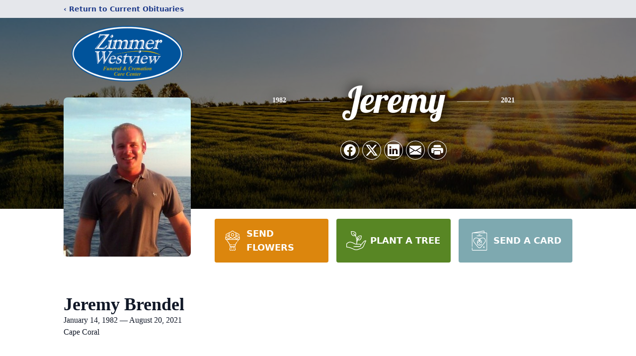

--- FILE ---
content_type: text/html; charset=utf-8
request_url: https://portal.midweststreams.com/services/iframe/22963
body_size: 3384
content:

<!DOCTYPE html>
<html style="height: 100%; margin: 0; padding: 0">
<head>
    <title> - Midwest Streams</title>
        <meta property="fb:app_id" content="888507064518588">
        <meta property="og:url" content="https://portal.midweststreams.com/services/view/22963">
        <meta property="og:title" content="Jeremy Brendel&#39;s Service">
        <meta property="og:description" content="Jeremy Brendel Service Video.'">
        <meta property="og:type" content="video">
        <meta property="og:image" content="https://videocdn.blob.core.windows.net/video-thumbnails/22963_0_20210909185157_converted_thumb.png">
        <meta property="og:video" content="https://videocdn.blob.core.windows.net/videos/22963_0_20210909185157_converted.mp4">
        <meta property="og:video:type" content="video/mp4">
        <meta property="og:site_name" content="Midwest Streams">
    <script src="/bundles/jquery?v=6VfHKdh37AhuGzqE_0SoW5I1wnLJvaq67b92wPqIMYI1"></script>

    <meta http-equiv="Content-Type" content="text/html; charset=UTF-8">
    <link href='https://fonts.googleapis.com/css?family=Lato:100,300,400,700,900,100italic,300italic,400italic,700italic,900italic' rel='stylesheet' type='text/css'>
    <link href="//vjs.zencdn.net/5.4.6/video-js.min.css" rel="stylesheet">
    <link rel="stylesheet" href="/Content/videojs/videojs.logobrand.css">
    <link rel="stylesheet" type="text/css" href="/content/videojs/videoglobal.css" />
    <style>

        .placeholder {
            margin-left: auto;
            margin-right: auto;
            height: 300px;
            width: 65%;
            min-width: 300px;
            background-color: black;
            color: white;
            font-size: 36px;
            text-align: center;
            display: flex;
            align-items: center;
            justify-content: center;
        }

        .help-link {
            color: black;
            text-align: center;
            display: flex;
            align-items: center;
            justify-content: center;
        }

        .cta-footer-button {
            text-align: center;
            display: flex;
            align-items: center;
            justify-content: center;
            color: black;
        }

        .video-overlay {
            background: rgba(0,0,0,.5);
            position: fixed;
            display: none;
            left: 0;
            top: 0;
            width: 100%;
            height: 100%;
            z-index: 99999999;
            text-align: center;
        }

            .video-overlay .content {
                color: #fff;
                position: absolute;
                left: 50%;
                top: 40%;
                width: 45%;
                transform: translate(-50%, -50%);
                transition: .5s ease-in-out;
            }

                .video-overlay .content h2 {
                    font-size: 4rem;
                    margin-bottom: 4rem;
                }

                .video-overlay .content h4 {
                    font-size: 2rem;
                    opacity: .6;
                    margin-bottom: 4rem;
                    margin-top: 2rem
                }

                .video-overlay .content a {
                    padding: .75rem 2.25rem;
                    color: #fff;
                    background: #1d86bd;
                    border-radius: 32px;
                    text-decoration: none;
                    font-size: 1.2rem;
                }

        .close-video-overlay {
            position: absolute;
            bottom: 2rem;
            left: 50%;
            transform: translateX(-50%);
            opacity: .7;
            color: #fff;
            cursor: pointer;
            font-size: 24px;
            text-decoration: underline;
        }
    </style>
</head>
<body style="margin: 0; padding: 0; font-family:Lato">

        <!-- video overlay -->
        <video id="myvideo" class="video-js vjs-default-skin vjs-big-play-centered" controls
               preload="auto" poster="https://videocdn.blob.core.windows.net/video-thumbnails/22963_0_20210909185157_converted_thumb.png"
               data-setup="{}">
            <source src="https://videocdn.blob.core.windows.net/videos/22963_0_20210909185157_converted.mp4" type='video/mp4'>
        </video>
        <input type="hidden" id="videoTitle" value="Jeremy Brendel&#39;s Service" />

    <script src="//vjs.zencdn.net/5.4.6/video.min.js"></script>
    <script type="text/javascript" src="/Scripts/videojs/videojs-overlay.js"></script>
    <script src="/Scripts/videojs/videojs.logobrand.v5.js"></script>

    <script type="text/javascript">
    var portalPath = "https://portal.midweststreams.com";
    var playCount = 0;
    var analyticId = 0;
    var duration = 0;
    var html5_video_started = false;
    var title = $('#videoTitle').val();

    var options = {
        title: title,
        floatPosition: 'left',
        margin: '15px',
        fontSize: '40px',
        debug: true
    }

    $(document).ready(function() {
        $(window).load(function () {
            VideoOverlaySize();
        });
        $(window).resize(function() {
            VideoOverlaySize();
        });
    });

        $(function () {
          

        $('#myvideo_vjs1').on('contextmenu', function(e) { e.preventDefault(); } );
        var html5Player = videojs('myvideo');

        var overlayShowing = false
        var toggleVideoOverlay = function (show, hideplay = false) {
            if (show) {
                overlayShowing = true;
                $('.video-overlay').animate({ backgroundColor: '#03080f' }, 'slow');
                $('.video-overlay').hide().fadeIn('slow');

                if (hideplay) $('.vjs-big-play-button').hide()
            } else {
                overlayShowing = false;
                $('.video-overlay').fadeOut();
                if (hideplay) $('.vjs-big-play-button').fadeIn();
            }
        }

        $('.close-video-overlay').on('click', function () { toggleVideoOverlay(false, true) })

            html5Player.ready(function () {
            
            html5Player.titleoverlay(options);

            VideoOverlaySize();


            html5Player.on('start', function () {
                toggleVideoOverlay(false)
            })


            html5Player.on('play', function() {
                if(!html5_video_started) {
                    html5_video_started = true;
                    trackView();
                }
                $('.vjs-big-play-button').hide();
                toggleVideoOverlay(false)
            });

            html5Player.on('pause', function () {
                var stopTime = this.currentTime().toFixed(0);
                var duration = this.duration().toFixed(0);
                var completed = false;
                if (stopTime == duration) {
                    completed = true;
                }
                trackPause(stopTime, duration, completed);

                var _ = this;
                var pausedAt = this.currentTime();
                setTimeout(function () {
                    console.log(pausedAt)
                    console.log(_.currentTime())
                    if (pausedAt === _.currentTime() && !overlayShowing) toggleVideoOverlay(true);
                }, 2000);
                $('.vjs-big-play-button').show();
            });

            html5Player.on('timeupdate', function (time) {

                if (this.currentTime() > this.duration() - 5 && !overlayShowing) {
                    toggleVideoOverlay(true)
                }
            })

            html5Player.on('ended', function () {
                $('.vjs-big-play-button').hide();
            })

        });

    });

    function VideoOverlaySize() {
        var videOverlayTitleSelector = ".myvideo-title-overlay-container.title-overlay-container span";
        var playerWidth = $("video#myvideo").width() || 0;
        playerWith = parseInt(playerWidth);

        var titleLength = $(videOverlayTitleSelector).text().length;
        if (playerWidth < 420) {
            if (titleLength > 10) {
                $(videOverlayTitleSelector).css("font-size", "3px !important");
            } else {
                $(videOverlayTitleSelector).css("font-size", "5px  !important");
            }
        }
        else if (playerWidth > 420 && playerWidth < 734) {
            if (titleLength < 20) {
                $(videOverlayTitleSelector).css("font-size", "14px  !important");
            } else {
                $(videOverlayTitleSelector).css("font-size", "18px  !important");
            }
        }
        else if (playerWidth > 734) {
            if (titleLength < 20) {
                $(videOverlayTitleSelector).css("font-size", "18px  !important");
            } else {
                $(videOverlayTitleSelector).css("font-size", "21px  !important");
            }
        } else {
            $(videOverlayTitleSelector).css("font-size", "10px  !important");
        }
    }


        function trackView(isLive) {

        var serviceId = 22963;
        var postData = {
            id: serviceId,
            isLive: isLive
        };
        var postUrl = "/Services/TrackVideoViews";
        var posting = $.ajax({
            url: postUrl,
            type: "POST",
            dataType: "json",
            traditional: true,
            data: postData
        });
        posting.done(function(data) {
            analyticId = data.Id;
        });
        playCount = playCount + 1;

    }

        function trackPause(stopTime, duration, completed) {
            console.log("Tracking Pause");
            console.log(completed);
        //If analyticId is 0 something went wrong
        if (analyticId != 0) {

            var postData = {
                id: analyticId,
                stopTime: stopTime,
                duration: duration,
                completed: completed
            };
            var postUrl = "/Services/UpdateAnalytics";
            var posting = $.ajax({
                url: postUrl,
                type: "POST",
                dataType: "json",
                traditional: true,
                data: postData
            });
        }
    }

    function resize_video() {
        var height = $(window).height();
        var width = $(window).width();

        var html5Player = videojs('myvideo');
        html5Player.dimensions(width, height);
    }

    resize_video();

    setTimeout(resize_video, 500);
    $(window).resize(resize_video);




    </script>
</body>

</html>

--- FILE ---
content_type: text/html; charset=utf-8
request_url: https://www.google.com/recaptcha/enterprise/anchor?ar=1&k=6Ldg3-QhAAAAAEkrub-_OFcVvIjQKbYh9lEbaQ6A&co=aHR0cHM6Ly93d3cuemltbWVyZnVuZXJhbGhvbWUuY29tOjQ0Mw..&hl=en&type=image&v=7gg7H51Q-naNfhmCP3_R47ho&theme=light&size=invisible&badge=bottomright&anchor-ms=20000&execute-ms=30000&cb=tgz9ez2izvgr
body_size: 48254
content:
<!DOCTYPE HTML><html dir="ltr" lang="en"><head><meta http-equiv="Content-Type" content="text/html; charset=UTF-8">
<meta http-equiv="X-UA-Compatible" content="IE=edge">
<title>reCAPTCHA</title>
<style type="text/css">
/* cyrillic-ext */
@font-face {
  font-family: 'Roboto';
  font-style: normal;
  font-weight: 400;
  font-stretch: 100%;
  src: url(//fonts.gstatic.com/s/roboto/v48/KFO7CnqEu92Fr1ME7kSn66aGLdTylUAMa3GUBHMdazTgWw.woff2) format('woff2');
  unicode-range: U+0460-052F, U+1C80-1C8A, U+20B4, U+2DE0-2DFF, U+A640-A69F, U+FE2E-FE2F;
}
/* cyrillic */
@font-face {
  font-family: 'Roboto';
  font-style: normal;
  font-weight: 400;
  font-stretch: 100%;
  src: url(//fonts.gstatic.com/s/roboto/v48/KFO7CnqEu92Fr1ME7kSn66aGLdTylUAMa3iUBHMdazTgWw.woff2) format('woff2');
  unicode-range: U+0301, U+0400-045F, U+0490-0491, U+04B0-04B1, U+2116;
}
/* greek-ext */
@font-face {
  font-family: 'Roboto';
  font-style: normal;
  font-weight: 400;
  font-stretch: 100%;
  src: url(//fonts.gstatic.com/s/roboto/v48/KFO7CnqEu92Fr1ME7kSn66aGLdTylUAMa3CUBHMdazTgWw.woff2) format('woff2');
  unicode-range: U+1F00-1FFF;
}
/* greek */
@font-face {
  font-family: 'Roboto';
  font-style: normal;
  font-weight: 400;
  font-stretch: 100%;
  src: url(//fonts.gstatic.com/s/roboto/v48/KFO7CnqEu92Fr1ME7kSn66aGLdTylUAMa3-UBHMdazTgWw.woff2) format('woff2');
  unicode-range: U+0370-0377, U+037A-037F, U+0384-038A, U+038C, U+038E-03A1, U+03A3-03FF;
}
/* math */
@font-face {
  font-family: 'Roboto';
  font-style: normal;
  font-weight: 400;
  font-stretch: 100%;
  src: url(//fonts.gstatic.com/s/roboto/v48/KFO7CnqEu92Fr1ME7kSn66aGLdTylUAMawCUBHMdazTgWw.woff2) format('woff2');
  unicode-range: U+0302-0303, U+0305, U+0307-0308, U+0310, U+0312, U+0315, U+031A, U+0326-0327, U+032C, U+032F-0330, U+0332-0333, U+0338, U+033A, U+0346, U+034D, U+0391-03A1, U+03A3-03A9, U+03B1-03C9, U+03D1, U+03D5-03D6, U+03F0-03F1, U+03F4-03F5, U+2016-2017, U+2034-2038, U+203C, U+2040, U+2043, U+2047, U+2050, U+2057, U+205F, U+2070-2071, U+2074-208E, U+2090-209C, U+20D0-20DC, U+20E1, U+20E5-20EF, U+2100-2112, U+2114-2115, U+2117-2121, U+2123-214F, U+2190, U+2192, U+2194-21AE, U+21B0-21E5, U+21F1-21F2, U+21F4-2211, U+2213-2214, U+2216-22FF, U+2308-230B, U+2310, U+2319, U+231C-2321, U+2336-237A, U+237C, U+2395, U+239B-23B7, U+23D0, U+23DC-23E1, U+2474-2475, U+25AF, U+25B3, U+25B7, U+25BD, U+25C1, U+25CA, U+25CC, U+25FB, U+266D-266F, U+27C0-27FF, U+2900-2AFF, U+2B0E-2B11, U+2B30-2B4C, U+2BFE, U+3030, U+FF5B, U+FF5D, U+1D400-1D7FF, U+1EE00-1EEFF;
}
/* symbols */
@font-face {
  font-family: 'Roboto';
  font-style: normal;
  font-weight: 400;
  font-stretch: 100%;
  src: url(//fonts.gstatic.com/s/roboto/v48/KFO7CnqEu92Fr1ME7kSn66aGLdTylUAMaxKUBHMdazTgWw.woff2) format('woff2');
  unicode-range: U+0001-000C, U+000E-001F, U+007F-009F, U+20DD-20E0, U+20E2-20E4, U+2150-218F, U+2190, U+2192, U+2194-2199, U+21AF, U+21E6-21F0, U+21F3, U+2218-2219, U+2299, U+22C4-22C6, U+2300-243F, U+2440-244A, U+2460-24FF, U+25A0-27BF, U+2800-28FF, U+2921-2922, U+2981, U+29BF, U+29EB, U+2B00-2BFF, U+4DC0-4DFF, U+FFF9-FFFB, U+10140-1018E, U+10190-1019C, U+101A0, U+101D0-101FD, U+102E0-102FB, U+10E60-10E7E, U+1D2C0-1D2D3, U+1D2E0-1D37F, U+1F000-1F0FF, U+1F100-1F1AD, U+1F1E6-1F1FF, U+1F30D-1F30F, U+1F315, U+1F31C, U+1F31E, U+1F320-1F32C, U+1F336, U+1F378, U+1F37D, U+1F382, U+1F393-1F39F, U+1F3A7-1F3A8, U+1F3AC-1F3AF, U+1F3C2, U+1F3C4-1F3C6, U+1F3CA-1F3CE, U+1F3D4-1F3E0, U+1F3ED, U+1F3F1-1F3F3, U+1F3F5-1F3F7, U+1F408, U+1F415, U+1F41F, U+1F426, U+1F43F, U+1F441-1F442, U+1F444, U+1F446-1F449, U+1F44C-1F44E, U+1F453, U+1F46A, U+1F47D, U+1F4A3, U+1F4B0, U+1F4B3, U+1F4B9, U+1F4BB, U+1F4BF, U+1F4C8-1F4CB, U+1F4D6, U+1F4DA, U+1F4DF, U+1F4E3-1F4E6, U+1F4EA-1F4ED, U+1F4F7, U+1F4F9-1F4FB, U+1F4FD-1F4FE, U+1F503, U+1F507-1F50B, U+1F50D, U+1F512-1F513, U+1F53E-1F54A, U+1F54F-1F5FA, U+1F610, U+1F650-1F67F, U+1F687, U+1F68D, U+1F691, U+1F694, U+1F698, U+1F6AD, U+1F6B2, U+1F6B9-1F6BA, U+1F6BC, U+1F6C6-1F6CF, U+1F6D3-1F6D7, U+1F6E0-1F6EA, U+1F6F0-1F6F3, U+1F6F7-1F6FC, U+1F700-1F7FF, U+1F800-1F80B, U+1F810-1F847, U+1F850-1F859, U+1F860-1F887, U+1F890-1F8AD, U+1F8B0-1F8BB, U+1F8C0-1F8C1, U+1F900-1F90B, U+1F93B, U+1F946, U+1F984, U+1F996, U+1F9E9, U+1FA00-1FA6F, U+1FA70-1FA7C, U+1FA80-1FA89, U+1FA8F-1FAC6, U+1FACE-1FADC, U+1FADF-1FAE9, U+1FAF0-1FAF8, U+1FB00-1FBFF;
}
/* vietnamese */
@font-face {
  font-family: 'Roboto';
  font-style: normal;
  font-weight: 400;
  font-stretch: 100%;
  src: url(//fonts.gstatic.com/s/roboto/v48/KFO7CnqEu92Fr1ME7kSn66aGLdTylUAMa3OUBHMdazTgWw.woff2) format('woff2');
  unicode-range: U+0102-0103, U+0110-0111, U+0128-0129, U+0168-0169, U+01A0-01A1, U+01AF-01B0, U+0300-0301, U+0303-0304, U+0308-0309, U+0323, U+0329, U+1EA0-1EF9, U+20AB;
}
/* latin-ext */
@font-face {
  font-family: 'Roboto';
  font-style: normal;
  font-weight: 400;
  font-stretch: 100%;
  src: url(//fonts.gstatic.com/s/roboto/v48/KFO7CnqEu92Fr1ME7kSn66aGLdTylUAMa3KUBHMdazTgWw.woff2) format('woff2');
  unicode-range: U+0100-02BA, U+02BD-02C5, U+02C7-02CC, U+02CE-02D7, U+02DD-02FF, U+0304, U+0308, U+0329, U+1D00-1DBF, U+1E00-1E9F, U+1EF2-1EFF, U+2020, U+20A0-20AB, U+20AD-20C0, U+2113, U+2C60-2C7F, U+A720-A7FF;
}
/* latin */
@font-face {
  font-family: 'Roboto';
  font-style: normal;
  font-weight: 400;
  font-stretch: 100%;
  src: url(//fonts.gstatic.com/s/roboto/v48/KFO7CnqEu92Fr1ME7kSn66aGLdTylUAMa3yUBHMdazQ.woff2) format('woff2');
  unicode-range: U+0000-00FF, U+0131, U+0152-0153, U+02BB-02BC, U+02C6, U+02DA, U+02DC, U+0304, U+0308, U+0329, U+2000-206F, U+20AC, U+2122, U+2191, U+2193, U+2212, U+2215, U+FEFF, U+FFFD;
}
/* cyrillic-ext */
@font-face {
  font-family: 'Roboto';
  font-style: normal;
  font-weight: 500;
  font-stretch: 100%;
  src: url(//fonts.gstatic.com/s/roboto/v48/KFO7CnqEu92Fr1ME7kSn66aGLdTylUAMa3GUBHMdazTgWw.woff2) format('woff2');
  unicode-range: U+0460-052F, U+1C80-1C8A, U+20B4, U+2DE0-2DFF, U+A640-A69F, U+FE2E-FE2F;
}
/* cyrillic */
@font-face {
  font-family: 'Roboto';
  font-style: normal;
  font-weight: 500;
  font-stretch: 100%;
  src: url(//fonts.gstatic.com/s/roboto/v48/KFO7CnqEu92Fr1ME7kSn66aGLdTylUAMa3iUBHMdazTgWw.woff2) format('woff2');
  unicode-range: U+0301, U+0400-045F, U+0490-0491, U+04B0-04B1, U+2116;
}
/* greek-ext */
@font-face {
  font-family: 'Roboto';
  font-style: normal;
  font-weight: 500;
  font-stretch: 100%;
  src: url(//fonts.gstatic.com/s/roboto/v48/KFO7CnqEu92Fr1ME7kSn66aGLdTylUAMa3CUBHMdazTgWw.woff2) format('woff2');
  unicode-range: U+1F00-1FFF;
}
/* greek */
@font-face {
  font-family: 'Roboto';
  font-style: normal;
  font-weight: 500;
  font-stretch: 100%;
  src: url(//fonts.gstatic.com/s/roboto/v48/KFO7CnqEu92Fr1ME7kSn66aGLdTylUAMa3-UBHMdazTgWw.woff2) format('woff2');
  unicode-range: U+0370-0377, U+037A-037F, U+0384-038A, U+038C, U+038E-03A1, U+03A3-03FF;
}
/* math */
@font-face {
  font-family: 'Roboto';
  font-style: normal;
  font-weight: 500;
  font-stretch: 100%;
  src: url(//fonts.gstatic.com/s/roboto/v48/KFO7CnqEu92Fr1ME7kSn66aGLdTylUAMawCUBHMdazTgWw.woff2) format('woff2');
  unicode-range: U+0302-0303, U+0305, U+0307-0308, U+0310, U+0312, U+0315, U+031A, U+0326-0327, U+032C, U+032F-0330, U+0332-0333, U+0338, U+033A, U+0346, U+034D, U+0391-03A1, U+03A3-03A9, U+03B1-03C9, U+03D1, U+03D5-03D6, U+03F0-03F1, U+03F4-03F5, U+2016-2017, U+2034-2038, U+203C, U+2040, U+2043, U+2047, U+2050, U+2057, U+205F, U+2070-2071, U+2074-208E, U+2090-209C, U+20D0-20DC, U+20E1, U+20E5-20EF, U+2100-2112, U+2114-2115, U+2117-2121, U+2123-214F, U+2190, U+2192, U+2194-21AE, U+21B0-21E5, U+21F1-21F2, U+21F4-2211, U+2213-2214, U+2216-22FF, U+2308-230B, U+2310, U+2319, U+231C-2321, U+2336-237A, U+237C, U+2395, U+239B-23B7, U+23D0, U+23DC-23E1, U+2474-2475, U+25AF, U+25B3, U+25B7, U+25BD, U+25C1, U+25CA, U+25CC, U+25FB, U+266D-266F, U+27C0-27FF, U+2900-2AFF, U+2B0E-2B11, U+2B30-2B4C, U+2BFE, U+3030, U+FF5B, U+FF5D, U+1D400-1D7FF, U+1EE00-1EEFF;
}
/* symbols */
@font-face {
  font-family: 'Roboto';
  font-style: normal;
  font-weight: 500;
  font-stretch: 100%;
  src: url(//fonts.gstatic.com/s/roboto/v48/KFO7CnqEu92Fr1ME7kSn66aGLdTylUAMaxKUBHMdazTgWw.woff2) format('woff2');
  unicode-range: U+0001-000C, U+000E-001F, U+007F-009F, U+20DD-20E0, U+20E2-20E4, U+2150-218F, U+2190, U+2192, U+2194-2199, U+21AF, U+21E6-21F0, U+21F3, U+2218-2219, U+2299, U+22C4-22C6, U+2300-243F, U+2440-244A, U+2460-24FF, U+25A0-27BF, U+2800-28FF, U+2921-2922, U+2981, U+29BF, U+29EB, U+2B00-2BFF, U+4DC0-4DFF, U+FFF9-FFFB, U+10140-1018E, U+10190-1019C, U+101A0, U+101D0-101FD, U+102E0-102FB, U+10E60-10E7E, U+1D2C0-1D2D3, U+1D2E0-1D37F, U+1F000-1F0FF, U+1F100-1F1AD, U+1F1E6-1F1FF, U+1F30D-1F30F, U+1F315, U+1F31C, U+1F31E, U+1F320-1F32C, U+1F336, U+1F378, U+1F37D, U+1F382, U+1F393-1F39F, U+1F3A7-1F3A8, U+1F3AC-1F3AF, U+1F3C2, U+1F3C4-1F3C6, U+1F3CA-1F3CE, U+1F3D4-1F3E0, U+1F3ED, U+1F3F1-1F3F3, U+1F3F5-1F3F7, U+1F408, U+1F415, U+1F41F, U+1F426, U+1F43F, U+1F441-1F442, U+1F444, U+1F446-1F449, U+1F44C-1F44E, U+1F453, U+1F46A, U+1F47D, U+1F4A3, U+1F4B0, U+1F4B3, U+1F4B9, U+1F4BB, U+1F4BF, U+1F4C8-1F4CB, U+1F4D6, U+1F4DA, U+1F4DF, U+1F4E3-1F4E6, U+1F4EA-1F4ED, U+1F4F7, U+1F4F9-1F4FB, U+1F4FD-1F4FE, U+1F503, U+1F507-1F50B, U+1F50D, U+1F512-1F513, U+1F53E-1F54A, U+1F54F-1F5FA, U+1F610, U+1F650-1F67F, U+1F687, U+1F68D, U+1F691, U+1F694, U+1F698, U+1F6AD, U+1F6B2, U+1F6B9-1F6BA, U+1F6BC, U+1F6C6-1F6CF, U+1F6D3-1F6D7, U+1F6E0-1F6EA, U+1F6F0-1F6F3, U+1F6F7-1F6FC, U+1F700-1F7FF, U+1F800-1F80B, U+1F810-1F847, U+1F850-1F859, U+1F860-1F887, U+1F890-1F8AD, U+1F8B0-1F8BB, U+1F8C0-1F8C1, U+1F900-1F90B, U+1F93B, U+1F946, U+1F984, U+1F996, U+1F9E9, U+1FA00-1FA6F, U+1FA70-1FA7C, U+1FA80-1FA89, U+1FA8F-1FAC6, U+1FACE-1FADC, U+1FADF-1FAE9, U+1FAF0-1FAF8, U+1FB00-1FBFF;
}
/* vietnamese */
@font-face {
  font-family: 'Roboto';
  font-style: normal;
  font-weight: 500;
  font-stretch: 100%;
  src: url(//fonts.gstatic.com/s/roboto/v48/KFO7CnqEu92Fr1ME7kSn66aGLdTylUAMa3OUBHMdazTgWw.woff2) format('woff2');
  unicode-range: U+0102-0103, U+0110-0111, U+0128-0129, U+0168-0169, U+01A0-01A1, U+01AF-01B0, U+0300-0301, U+0303-0304, U+0308-0309, U+0323, U+0329, U+1EA0-1EF9, U+20AB;
}
/* latin-ext */
@font-face {
  font-family: 'Roboto';
  font-style: normal;
  font-weight: 500;
  font-stretch: 100%;
  src: url(//fonts.gstatic.com/s/roboto/v48/KFO7CnqEu92Fr1ME7kSn66aGLdTylUAMa3KUBHMdazTgWw.woff2) format('woff2');
  unicode-range: U+0100-02BA, U+02BD-02C5, U+02C7-02CC, U+02CE-02D7, U+02DD-02FF, U+0304, U+0308, U+0329, U+1D00-1DBF, U+1E00-1E9F, U+1EF2-1EFF, U+2020, U+20A0-20AB, U+20AD-20C0, U+2113, U+2C60-2C7F, U+A720-A7FF;
}
/* latin */
@font-face {
  font-family: 'Roboto';
  font-style: normal;
  font-weight: 500;
  font-stretch: 100%;
  src: url(//fonts.gstatic.com/s/roboto/v48/KFO7CnqEu92Fr1ME7kSn66aGLdTylUAMa3yUBHMdazQ.woff2) format('woff2');
  unicode-range: U+0000-00FF, U+0131, U+0152-0153, U+02BB-02BC, U+02C6, U+02DA, U+02DC, U+0304, U+0308, U+0329, U+2000-206F, U+20AC, U+2122, U+2191, U+2193, U+2212, U+2215, U+FEFF, U+FFFD;
}
/* cyrillic-ext */
@font-face {
  font-family: 'Roboto';
  font-style: normal;
  font-weight: 900;
  font-stretch: 100%;
  src: url(//fonts.gstatic.com/s/roboto/v48/KFO7CnqEu92Fr1ME7kSn66aGLdTylUAMa3GUBHMdazTgWw.woff2) format('woff2');
  unicode-range: U+0460-052F, U+1C80-1C8A, U+20B4, U+2DE0-2DFF, U+A640-A69F, U+FE2E-FE2F;
}
/* cyrillic */
@font-face {
  font-family: 'Roboto';
  font-style: normal;
  font-weight: 900;
  font-stretch: 100%;
  src: url(//fonts.gstatic.com/s/roboto/v48/KFO7CnqEu92Fr1ME7kSn66aGLdTylUAMa3iUBHMdazTgWw.woff2) format('woff2');
  unicode-range: U+0301, U+0400-045F, U+0490-0491, U+04B0-04B1, U+2116;
}
/* greek-ext */
@font-face {
  font-family: 'Roboto';
  font-style: normal;
  font-weight: 900;
  font-stretch: 100%;
  src: url(//fonts.gstatic.com/s/roboto/v48/KFO7CnqEu92Fr1ME7kSn66aGLdTylUAMa3CUBHMdazTgWw.woff2) format('woff2');
  unicode-range: U+1F00-1FFF;
}
/* greek */
@font-face {
  font-family: 'Roboto';
  font-style: normal;
  font-weight: 900;
  font-stretch: 100%;
  src: url(//fonts.gstatic.com/s/roboto/v48/KFO7CnqEu92Fr1ME7kSn66aGLdTylUAMa3-UBHMdazTgWw.woff2) format('woff2');
  unicode-range: U+0370-0377, U+037A-037F, U+0384-038A, U+038C, U+038E-03A1, U+03A3-03FF;
}
/* math */
@font-face {
  font-family: 'Roboto';
  font-style: normal;
  font-weight: 900;
  font-stretch: 100%;
  src: url(//fonts.gstatic.com/s/roboto/v48/KFO7CnqEu92Fr1ME7kSn66aGLdTylUAMawCUBHMdazTgWw.woff2) format('woff2');
  unicode-range: U+0302-0303, U+0305, U+0307-0308, U+0310, U+0312, U+0315, U+031A, U+0326-0327, U+032C, U+032F-0330, U+0332-0333, U+0338, U+033A, U+0346, U+034D, U+0391-03A1, U+03A3-03A9, U+03B1-03C9, U+03D1, U+03D5-03D6, U+03F0-03F1, U+03F4-03F5, U+2016-2017, U+2034-2038, U+203C, U+2040, U+2043, U+2047, U+2050, U+2057, U+205F, U+2070-2071, U+2074-208E, U+2090-209C, U+20D0-20DC, U+20E1, U+20E5-20EF, U+2100-2112, U+2114-2115, U+2117-2121, U+2123-214F, U+2190, U+2192, U+2194-21AE, U+21B0-21E5, U+21F1-21F2, U+21F4-2211, U+2213-2214, U+2216-22FF, U+2308-230B, U+2310, U+2319, U+231C-2321, U+2336-237A, U+237C, U+2395, U+239B-23B7, U+23D0, U+23DC-23E1, U+2474-2475, U+25AF, U+25B3, U+25B7, U+25BD, U+25C1, U+25CA, U+25CC, U+25FB, U+266D-266F, U+27C0-27FF, U+2900-2AFF, U+2B0E-2B11, U+2B30-2B4C, U+2BFE, U+3030, U+FF5B, U+FF5D, U+1D400-1D7FF, U+1EE00-1EEFF;
}
/* symbols */
@font-face {
  font-family: 'Roboto';
  font-style: normal;
  font-weight: 900;
  font-stretch: 100%;
  src: url(//fonts.gstatic.com/s/roboto/v48/KFO7CnqEu92Fr1ME7kSn66aGLdTylUAMaxKUBHMdazTgWw.woff2) format('woff2');
  unicode-range: U+0001-000C, U+000E-001F, U+007F-009F, U+20DD-20E0, U+20E2-20E4, U+2150-218F, U+2190, U+2192, U+2194-2199, U+21AF, U+21E6-21F0, U+21F3, U+2218-2219, U+2299, U+22C4-22C6, U+2300-243F, U+2440-244A, U+2460-24FF, U+25A0-27BF, U+2800-28FF, U+2921-2922, U+2981, U+29BF, U+29EB, U+2B00-2BFF, U+4DC0-4DFF, U+FFF9-FFFB, U+10140-1018E, U+10190-1019C, U+101A0, U+101D0-101FD, U+102E0-102FB, U+10E60-10E7E, U+1D2C0-1D2D3, U+1D2E0-1D37F, U+1F000-1F0FF, U+1F100-1F1AD, U+1F1E6-1F1FF, U+1F30D-1F30F, U+1F315, U+1F31C, U+1F31E, U+1F320-1F32C, U+1F336, U+1F378, U+1F37D, U+1F382, U+1F393-1F39F, U+1F3A7-1F3A8, U+1F3AC-1F3AF, U+1F3C2, U+1F3C4-1F3C6, U+1F3CA-1F3CE, U+1F3D4-1F3E0, U+1F3ED, U+1F3F1-1F3F3, U+1F3F5-1F3F7, U+1F408, U+1F415, U+1F41F, U+1F426, U+1F43F, U+1F441-1F442, U+1F444, U+1F446-1F449, U+1F44C-1F44E, U+1F453, U+1F46A, U+1F47D, U+1F4A3, U+1F4B0, U+1F4B3, U+1F4B9, U+1F4BB, U+1F4BF, U+1F4C8-1F4CB, U+1F4D6, U+1F4DA, U+1F4DF, U+1F4E3-1F4E6, U+1F4EA-1F4ED, U+1F4F7, U+1F4F9-1F4FB, U+1F4FD-1F4FE, U+1F503, U+1F507-1F50B, U+1F50D, U+1F512-1F513, U+1F53E-1F54A, U+1F54F-1F5FA, U+1F610, U+1F650-1F67F, U+1F687, U+1F68D, U+1F691, U+1F694, U+1F698, U+1F6AD, U+1F6B2, U+1F6B9-1F6BA, U+1F6BC, U+1F6C6-1F6CF, U+1F6D3-1F6D7, U+1F6E0-1F6EA, U+1F6F0-1F6F3, U+1F6F7-1F6FC, U+1F700-1F7FF, U+1F800-1F80B, U+1F810-1F847, U+1F850-1F859, U+1F860-1F887, U+1F890-1F8AD, U+1F8B0-1F8BB, U+1F8C0-1F8C1, U+1F900-1F90B, U+1F93B, U+1F946, U+1F984, U+1F996, U+1F9E9, U+1FA00-1FA6F, U+1FA70-1FA7C, U+1FA80-1FA89, U+1FA8F-1FAC6, U+1FACE-1FADC, U+1FADF-1FAE9, U+1FAF0-1FAF8, U+1FB00-1FBFF;
}
/* vietnamese */
@font-face {
  font-family: 'Roboto';
  font-style: normal;
  font-weight: 900;
  font-stretch: 100%;
  src: url(//fonts.gstatic.com/s/roboto/v48/KFO7CnqEu92Fr1ME7kSn66aGLdTylUAMa3OUBHMdazTgWw.woff2) format('woff2');
  unicode-range: U+0102-0103, U+0110-0111, U+0128-0129, U+0168-0169, U+01A0-01A1, U+01AF-01B0, U+0300-0301, U+0303-0304, U+0308-0309, U+0323, U+0329, U+1EA0-1EF9, U+20AB;
}
/* latin-ext */
@font-face {
  font-family: 'Roboto';
  font-style: normal;
  font-weight: 900;
  font-stretch: 100%;
  src: url(//fonts.gstatic.com/s/roboto/v48/KFO7CnqEu92Fr1ME7kSn66aGLdTylUAMa3KUBHMdazTgWw.woff2) format('woff2');
  unicode-range: U+0100-02BA, U+02BD-02C5, U+02C7-02CC, U+02CE-02D7, U+02DD-02FF, U+0304, U+0308, U+0329, U+1D00-1DBF, U+1E00-1E9F, U+1EF2-1EFF, U+2020, U+20A0-20AB, U+20AD-20C0, U+2113, U+2C60-2C7F, U+A720-A7FF;
}
/* latin */
@font-face {
  font-family: 'Roboto';
  font-style: normal;
  font-weight: 900;
  font-stretch: 100%;
  src: url(//fonts.gstatic.com/s/roboto/v48/KFO7CnqEu92Fr1ME7kSn66aGLdTylUAMa3yUBHMdazQ.woff2) format('woff2');
  unicode-range: U+0000-00FF, U+0131, U+0152-0153, U+02BB-02BC, U+02C6, U+02DA, U+02DC, U+0304, U+0308, U+0329, U+2000-206F, U+20AC, U+2122, U+2191, U+2193, U+2212, U+2215, U+FEFF, U+FFFD;
}

</style>
<link rel="stylesheet" type="text/css" href="https://www.gstatic.com/recaptcha/releases/7gg7H51Q-naNfhmCP3_R47ho/styles__ltr.css">
<script nonce="8bv0Tf53BIteCu32dxGQSg" type="text/javascript">window['__recaptcha_api'] = 'https://www.google.com/recaptcha/enterprise/';</script>
<script type="text/javascript" src="https://www.gstatic.com/recaptcha/releases/7gg7H51Q-naNfhmCP3_R47ho/recaptcha__en.js" nonce="8bv0Tf53BIteCu32dxGQSg">
      
    </script></head>
<body><div id="rc-anchor-alert" class="rc-anchor-alert"></div>
<input type="hidden" id="recaptcha-token" value="[base64]">
<script type="text/javascript" nonce="8bv0Tf53BIteCu32dxGQSg">
      recaptcha.anchor.Main.init("[\x22ainput\x22,[\x22bgdata\x22,\x22\x22,\[base64]/[base64]/[base64]/[base64]/[base64]/[base64]/[base64]/[base64]/[base64]/[base64]\\u003d\x22,\[base64]\x22,\[base64]/ClAMFwr44Q8OGw68YwqwlBsOUWcKvw6bDoMKWUMK2wrABw7PDkcK9MigzL8K5ESjCj8O8wrxlw55FwqQ0wq7DrsOce8KXw5DCnMKhwq0xYWTDkcKNw7/[base64]/DjsO9wrwSbyjDhhwIG8OwSsO/w4UTwrrClsOxK8ORw7HDu2bDsTfCslbCtHPDhMKSBErDqQpnD1DChsOnwoLDrcKlwq/CucOdwprDkDpXeCxxwpvDrxlLc2oSGGEpUsOtwpbClREswqXDnz1lwppHRMKgJMOrwqXCisOpRgnDmcKHEVIQwq3DicOHexkFw49ZWcOqwp3DucOpwqc7w7N7w5/Cl8K0CsO0K2oyLcOkwo4ZwrDCucKudsOXwrfDj3zDtsK7fcKYUcK0w5JLw4XDhRVQw5LDnsOHw4fDklHCl8OndsK6JW9UMxMvZxNcw4toc8KuIMO2w4DCncORw7PDqyHDhMKuAk/CsELCtsOOwp50GwQawr10w7how43CscO0w4DDu8KZQ8OiE3Uiw6IQwrZowqQNw7/[base64]/Dmw7DlMKER8OAWCvDlsOOXcK5LmFIZsK0RcOVw5rDrcKna8KMwpDDn8K7UcOmw6dlw4LDnsKow7NoK0rCkMO2w4ReWMOMRGbDqcO3KCzCsAMSXcOqFkPDpw4YCsOQCcOoYMK9QWMDB0szw4/DqHE9wqMSKsONw6XCucODw55ow4lNw5zCkcOSIsOuw6xJcC7DicOLLsOgwoUcw6gSw6LDvcOpwr0Tw4vDp8KEw5VZw7/DkcKHwqbDm8KWw51lAGbDj8OKHsOzwpHDuVkvwr/DlX5jw5g5w7EmMcK6wrEWw5lLw7HCrQ5YwpLCt8O3UlTCqgg0Mzciw6FSK8KRZSYyw69hw57Dj8ONJ8KGcMKmez/CgsK0XmzCkcKGFkIOMcOCw7zDjAjDqEMYF8KBXHfDjMKoQTJGfMOpw63DlMOjHExKwq/[base64]/DuR/[base64]/[base64]/Ctz/CgXnCm8KGbcK0wpUeBcKZFHFWw6REAcOaISBlwrTCoVswezkCw7DDvW8dwoI5w7sZekFScMKKw5NYw6lDeMKGw54aFsKTO8KHLkDDgMOwfwFqw4nCmMOFUCkCLxzDtMOtw7hHJSonw74Owq3DjMKLdsOww6kXw5DDi3/Do8KfwofDgcOdAMOaGsOfw5vDgsKtZMKQRsKIw7PDrhDDqF/CrWRPFyPDj8OnwpvDqDfCvsOJwoR8w4HCt0Bdw5LDqlRiZcK/QCHDv3rDk3nDjx3ClsKhwqgnQ8KqOcOHKsKpG8Onw5jCisKZw7xnw5Bhw5A7DUHCgkzDsMKxT8Okw4Iiw7TDr33DjcOmJnFqB8OKKcKpJlzCs8KFEx4BOcK/wqh4KmfDulJhwpkSUsKgGixwwpzDglHDjMO9wo5pDsOOwqDCkmsVw65cVsO5FyzCnlHCnmBWWwLCgsKDw5jDvDNYVTsQOcKswr0rwqhhw7bDpnEsPALCiUDDgMKeXw/Dm8Oswroyw5UPwpQrwoRMRsK+V2xTesOSwoHCm1E0w5/DgMOpw65uUsKbCMOxw4ADwoXCshDDm8KOw4bCg8O4wrt1w57CuMK7ZERywpXCocOAw6V2T8KPUQ0AwpkUfGXCk8O/w4Z8dMOcWB9ww5LCpUpCcDd0G8OjwrXDo0FMw40SfsKuIMODw47DhUvClAbCosONbMOsdg/CscKSwonChBNRwq59w7BCdcKOwpFjTznCmhB8eTVNCsKrw7/CqgFIDlkdwoTCpMKJF8OywrzDuDvDtX/CrMKOwqo7Wjl3wr0+CMKCIsOEw5zDghwuWcKQw4RWY8OEwo7Duh3DiSzCmXwqUMOvwokew49GwrJTW3XCn8K3XlgvNcKVD3hswoVQJE7CpcO0w60pRMOPwrkbw5/DlMKVw5k5w6HCiznCisOqwo0iw4zDlcOMwrNmwrgHcMKfJcKxOBV5wp7CosODw5TDr2jDnCYzwrDCi2E2GsO/Glwfw44PwoN5SQ/DqS1XwrFUwpvCqMOOwoPCp3s1DcKcw4LCs8KnLsOgK8Krw4cYwqXDvsOvbMORb8ONYMKcNBDDsQ5Gw5rDrcKiwrzDoB7CmsOjw71hUWvDtlEsw7l/WATCtwzDq8KlaVJ5DcKSMMKFwpfCuVtCw6nCkhrDly7DpcKLwq8CcgTCtcKNSjZYwqslwoAhw73Dn8KrWQckwpbCmsK0w7w2THjDhsO/[base64]/[base64]/CpsOSw7wlOVzCgiluwpMiOcOGWmNxwp/CgcOMBcKpwpfDkydAEsKkclQEMcKfYzzDjMK7SXPDmMKhw7ZeZsK3w4XDl8OVJVUnZzfDh2QpS8KYaTjCpMOowqXCrsOkFcKpwoNDb8KNXMK5UmlQKB7DqS5jw5kqw5jDp8OjAcODT8KMQ1BneRbCoCMAwq3CgnbDtyVmUEMpw6NCWMK/w61OXgXCjcORZMK8EsO1MsKPYXpIflzDgnfDocOaVMO4fsKkw5XCnk3Ci8K3GnczMFDDnMKBOSlRHWIzZMKwwpzDgkzCl2TCmUo0wpIjwqbDoz7CiyxzbMO7w6/DqV7Dg8KfdxHCpCUqwpDDrcOawq1FwoQrY8ONwqLDvMOTfU19ZmrCkAlTwrw9wpwKOcKxwpDDscOSw71bw4kqaQ4jZX7ClcKNPRbDrMOZf8K5Dj/CmcK5wpXDgsOQbsKUwpQyTg8dwpvDjcOqZHvCssOUw5rCscOywrhQF8KsZwAJDUUwIsOudcKbS8OxXyTCjT3DusO+w4VsWAHDq8Orw4/Dnx5jSMOnwoNMwrEWw5UVw6TCiiQtHjDDrkHDhcO+bcOEwqBnwozDrMOUwpPDisOTF2ZXRWvDqVMAwpbDqQEiOMOnNcKRw6rCncOdwoPDmMObwpckYMOzwpbDoMKJGMKdw7MIXsKRw43Ch8OrWMK5Pg7Crx3DpMOzw6pNehMqScONw4XCt8Kew69Vw5B9w5Ymwpw/[base64]/CqcOIw5Ncwr9kw7bDscKPTArDqnN/J3DCjzPCgy7CtRJGPwfCm8KjKTRawo3CnWXDhsOfGcKrCjUoIMOFH8OMw57DpH/[base64]/ChsKlwrtxwqFyw7bCt8OYw4Evb8Ozw48GPRXDn8Ktw7QVwr46bcOkwqdCacKPwo7CgX/DojzCs8Obwp1PJG4Ewr8lRsKiNSIYwrk1TcKrwozCqlJpEcKgRMKoWsK/[base64]/DjH7Do8KLwrg0w68xbVTDhhMhDzrDhMOjbMODG8KLw67CsjMpWsOJwoUnw77CnHE/ZMOCwrAlw5HDhsK8w7dvw50YJ1Byw4Qzbz3CscK7woUAw6rDpz4QwrQcVRx0QlzCsBBLwoLDl8KoMMKIKMOueBTChMKYwrTDpcO/w5Ufwp1ZBX/CohDCkTtHwqfDrT04J2LDnE1DbkA4w4zDsMOsw7Zvw6HDlsOcKMOFRcK4f8OXZkgJwojCggjCghvCpyHDsRvCj8KFDMO0YnAmE2d2E8OFw6VNw6JGRMKBwo/DundnIR0JwrnCtzMXZh/CpzQ3wovChQYIL8KEb8K/wr3DpVZHwqcLw5DCusKIwqHComkxwoEPw6lXwpjDuDhPw5QYWzsXwrJsFcOJw7rCt3gdw6NgIcOcwoHCjcOywo3CvlZZT34BGQfCm8KlfjfDrxQ6f8OmesO5wospw5jDj8O2Bl5bScKcTsOZRMOqw7kdwr/DosK5G8K3KcKhwo1sRCJpw5siwqAwcDpbFlHDtcKTQ1bCicKzwrHCo0vDsMK9wqTCrkgUVQYvw4DDs8OuCl4yw6dJECY9VhDDkFE7wq/CssKpFUYCGHYfw6/[base64]/CrcOcw5PDkMONwp1AdMO4NUPCv1/DpGZOw4B0bsO3FAdiw7ILw4LDjcKhwoB+f2cEw7EOGHDDjcK4dhsZXApTERI+UXRkw6JEwoTCkVUAw6hUwpwcwocDwqU0wpgewokMw7HDljvCoB95w5TDhXJLEEMBXHtgwq1tKWsOVmfCm8OQw6DDi3/Dv2LDjyvCgno2AU9aU8OxwrLDrhBBXMOSw5lHwo7Dv8Ocw5Bmwp1FPcOwVsK0OQfCrMKYw5VQBcKVwppKwr/CgGzDgMOkJBrCmWQ0fyjCscOmRcK1w6RMw5PDpcOawpLCqsKqQsKawodSw7XCqWvCmsOGwpTDi8K8wrAwwqRnSy5Jwq8IAMOQOsOHw7kbw57Ct8O1w6IbC2jCssOIw4vDtxnDg8KIRMOew73DkMOgw5LChMKow6/[base64]/DrsKzH1oMExjChMK/YCzCu8OXVcO0wrDCgSd+PcKXwpMLJsOkw7VxTMKtCcK/e09Zwq/DqcOewpfCiRcNwqpZwrPCvQDDssKMS0pyw4Nzw5NJRR/DmMOpMGTCpjYuwrQGw7IFYcKqSGs5w5DCq8KuGsKiw4xPw7ojcBEhbTfCqXkMAcKsTyzDmsOXTsK2e3APDcOsAMOaw4fDrC/DtcKzwr96wpN0MxpYw6PCtQoVbMO9wogSwpLCocKbEUsfw5rDnGl/[base64]/[base64]/CkSbCl0kJc8OQIUTDnU/[base64]/KcOow5fCmAtnHcKXRVbDiE3CtVpAw48WDMOqcsO5w73CmBvDpEg/NMOYwrN7QMOXw7rDsMKCwqo6G0Upwp/CpcObYBFUcTPClRgnTsOeNcKsI1t1w4LDlwfDtcKIXsOofMKbOMOLRsK0CsOxw7lxwrdiZDzDhAFdGD/[base64]/Dkmcgw5gWGsO9Z8OQw67DmDvDhhzCvmTDrkAsHR8sw6o6wqvCnxQTbcONKMO/w6VzfHEiwo0CUFrCmjLCq8KTw7nCksKYw7Erw5J8wo9NLcO3woIlw7PDtMKHw54tw43Cl8KhXcORTcOrL8OAFA14wqsRwqEkO8O1wpt9VBXDk8OmJ8KuTVXCtsO6wq3ClSjDt8Ktw5ArwrgCwpkQw7TCtSYrA8O/LFwnBMOjw6UvRkUcwrPCvkzCgiNQwqTDqnLDl0LCi31kwqEjwr7Dszp3c2XCjWXCj8KPwqx6w713QMKEw5rDoiDDj8OXwrcEwovDs8O1w73ClSfDsMKsw6csQMOpKA/CtMOWwoNbNWRVw6Q5SsOtwqrCuHvDjcO0w7rCiDDClMOZcnTDgWXCvCPCmxF1GcOId8OsaMKSYsOEwoRQcMOrVHVqw58PC8KBw4XDkhwCHEJ4dlkkw7PDvsKvw6QjWsOyIj8HaABUZ8K0L38AMxlhWxF1woYGHsOsw7ERw7rCrcObwpJUXQxzPMK2w6pzwo/DtcOIb8KhZsOVw5HCtMK1DX0uwrrCv8KjC8KaMMKkwpHChsO5w4R1FnI+fsKvWBVqYF0tw6DCgMKQdk5aU3xPfMKkwpJPwrVPw5g3wq0Yw63CuUg/C8OKw4Q1WsOiwrDCnAw7w5zDinfCqsOTWEXCtsOzdx02w5Vaw5tUw7FCfsKTccOmJUDCtsK9EMKSAxo+QMO3woZvw4RzHcOJS1ktwrDCv20qB8KdCn/[base64]/DmcKyw4tmwqsZGQtCLi/DkMKhbyLDrMKAwpPDnWDDvE/[base64]/[base64]/Dp8OOwozCsMOeVBwJw4/[base64]/CoWgvKAM7WMKde2PDncKRSQnDq8KYw5fDpsKyw7rCpcO2WcOQw5/Co8O9TcKsA8KswoUGUQvCh1lcT8Kpw4HDkMKYdcOvd8Ofw58VIE3DuhbDtmNCHlBoXgYuJ3cww7IAw59bwonCssKVF8KCw4jCplZDDVMaAMK1SQ7CvsKPwrHDhMOlbHHCqMKrHWTDisObGXjDmGFxwozCoy4nwpbDqhx5CC/DmcOSVnwkUw9/w4zCtxtJV3AGw4QSLcOBwrhWd8KLwrlBwpx5dMKYw5DDt3dCw4XDpWjCh8O3KGfDusKJQcOGWsK9wonDmsKJM1cLw5vDsFteM8KywppVQQDDiy0lw4BuDWJAw5DCh29GwoPCmcObFcKBw7/CmibDgUgiwprDoA5qfRR2M3rCkxtTCMKPfiTDsMOUwo1RJgV2wr0/wp0VCnXCj8KmVktvGWkUwq7Ct8OtGCHComTDvFwUUMODb8Kywp1vwozCscO1w6LCs8Otw60NGcKSwpdDJ8KCw7bCsW/CisOJwo3CoX9Ww43CiE7CrnXCgcO5VxzDgUBqw5TCgAMcw4DDvcKuw5zChxLCpsOYw6l/wpTDngjCsMK7KCB9w5jDjj7DjsKmfcK9WsOrL07CqlJhb8KWX8ODPT3CkcOow7RuOFzDsWEoQMKpw7DDhcKXF8OfN8O7KsKrw6rCpmrDoRLDvMOzQMKnwpZ+wq3DtDhdXm3DiS7CuHZxWkZiwp7Dj2XCocOhHw/[base64]/[base64]/w4HDv8K9w5QpG8Kow4/Cnx7CkSTCtV4Yw7RDNltgw6p0wrEjw7wLC8KUazDCl8OEfw/DgF7CpQXDvMKiSSc9w6HChcO1UiDCm8KIH8Kxw7g3W8Ohw48PHXFRUSICwq/CncK2e8Ojw6vCjsKhIMOhwrFSB8OKU2nCiUzDmFPCrsKow4jCvjYSwqlHN8KabMO4GsKbDcOkcDXDgsOOw5I6KBvDogZhw4DClQZkwrNnYX1Sw5YIw5hKw57CusKCJsKIXSgFw55/E8KCwqLCkMOiTUTDrWYMw5Iiw4PDocOtNV7DqMK/[base64]/[base64]/CpMKhFsK/[base64]/CgSI5w7A2w73CoGnDvwVwRDFoS8KNw6TCk8KsWsKXZMOnEcOjYgl2ZDc5LMKIwrxFYiTDlsKgwrrCmiElw7HCj1xIN8O8Yi/Dk8K7w67DvsOldSxiE8KVTnvCtD4qw6PChsOJCcO1w5XDsyfClA7CpUfDiBjDscOSw4DDtcKsw6Awwr3DhWHDrcK9ZCJ5w6YKwrXDu8K3w77CrcKGw5Zuw53CtMO8MGLCjXDCpQlHEcOvesOiHW5SLA7CkXEdw6YtwoDDnGQ1w5Iew7tlGhPDnsKzwq/[base64]/[base64]/[base64]/DmcK4wrbDr0VdwoNMw67DgmPDocOBwpE+TcOQEyHCjkIGcVfDjsO+J8K1wotDBXPCrgELUMOew7PCocKDw7rCqsKFw77Cn8OyKwvCt8KDa8KnwqbCojB6JcOnw6zCnMKjwprCnETCsMOqCjNtZsOHDcK/aCZxQMOOeQrCt8KZURIzw4NcZBRbwqnCv8Okw7jDqcOcHDlZwoQvwrYkw5TDpCE0woZewrnCoMOTV8Kqw5HCkWnCmMKxDAYHfcKFw7/Cg3g+RSbDgFnDmSFIwovDtMOPZDTDnkQrEMOWwp7DqFPDt8KMwphfwoNKLUgMHHpMw7rCjcKSwq5jL2fCpTnDqsOuw6DDvynDqsOQBQTDk8KRFcK6UMK7woDChw3Cs8K1w7rCswrDr8OXw4bDqsO7w7xPw6gPVcKuaCPCicOGwpXDlELDo8Olw5vDmHoUAMOjwq/DmxnDsyPCusKcDhTDlCDCm8KKHSzDiQc2V8KXw5fDg05vKRTCkMK6w6dHVGhvwoLDmRfCkWBxVQZxw7XCjFpgYm8eNxbCmANVw4bDsg/[base64]/wrEfScKowroPwqrClDnCisOhwqYGfMOaYxrDpcKRSxlrwqxLXzHDl8KUw7fDt8O/wqkAK8KQGD8Nw41XwrRMw7rDjGYIFcOPwo/DosOlw6bDhsK3w4vDjFwLwrrCgcOPw4dzC8KiwqhSw5/Dt3DCuMKywpPCmlQLw78HwonCkQnCqsKIw79jdMOSwqTDv8OFWyfCjANrwq7CvnN/[base64]/CvEVVYlTCp8OYHDRMQsOrUcOxEQd7E8KowodTw4dmEXnCiEQxwprDgSsUVjRFwq3DvsK9wpBOKFTDpMK+woswUix5w7tVw7hTfMK5UQDCp8OQwq3Ckw8MCMOswol7wpUnRcOMBMOAwq07CWRDQcK0wrjCmgLCuiABwop8w7DCrsKzw5xAfxTCpS8pwpEhw7PDqcO/eVk/wq7Cn1QQHickw7rDgcKYU8OLw6DDm8OGwovDtsKbwoQlwqFtEC8kU8Krw7vCoi4/w6/Ct8Kub8KVwp/DjsKVwqjDs8O6wp/[base64]/w4tywprDvMOZGEHCpG0jFGzCicOPwqEOw5fCnC7DmsOIw6/[base64]/w4I5wrXClXw7K8OlccOaD8OLY8OtwrrDh0jDqMOjw5/CqVsLLsKnD8OXIEfDjC9wY8KtdsK8wprDj3AdVyHDkcKAwrrDhsKxwrBKBhrDmCXCmEQnGXZlwq56M8Ofw4nDr8KbwqzCnMOow5vClMK3G8KIw7QyCsKGLAs2cFzCvMOTw6l7woA/wq8rPcOYwozDixZFwqA9O1hUwrMSwrpPB8K3U8OAw4HDlcOmw59Kw4TCrMOZwpjDlcOxbhnDvSvDuD0hUgxkGXnCl8KWTsKCecOZCsOIDcKyVMOuLcObw6jDsDk1RsK/ZE4Gw5jCvUTCisO/w6/DoQ/Dgzp6wp4RwqvDp0wYwqbCksKBwpvDlXvDgVTDvxPCmG8mwqzDgWgeaMOwWRLCl8OxWcKAwqzCuGsQBsKREh7Dv3zCthEhw5RWw4nChx7DsgnDm1XChhBfT8OlKMKGKsODV2bDk8OZwo1fw5TDvcKAwovCoMOSw4/[base64]/Ck8O6woLCsMKfw7I4woILwoV4Yj4Ow6YZwoNKwoTDlSvDql9WOQNdwrHDuhZxw4LDjsO+w7bDuy8wH8K9w48Sw4/Ck8O+QcOwMA/DgCLCgTPDqD8LwoFLwqTCqxJ4TcORa8KdRMKTw4h/GUYUNxXCq8KyYXQEw57Ch2DCtAjDjsOxQMOvw6ojwq9vwrAPwo7CoyLCgBtUZQsxR1jCsi7DpQLCoj03LMKUwpYsw5fDrETDkcK3wqTDrMK0aXzCo8KDwo0twqrCjMK6wr4Ke8KOUcO4wrrDo8Ovwqtlw7M1esKqwr/[base64]/CsMOtFMK5KhFpHibDqsOTwpQODsKjwrENS8K1wrlUNsOaCsO/K8O5GsKnwq/DgCXDr8KuVHtSV8ODw55ZwpHCmmZPbMKkwpcVPyfCoSUKPhxLSDDDjMKnw4PCiXrCtcKQw40Ew45Ywo8wMMONwqsKw7s1w5/DgUZoLcKOw586w4x/w6rCjhVvEmDCucKvTw8swo/[base64]/[base64]/[base64]/[base64]/w4vClsO2IcOvw5dMw6QwJMKfwoYCHkhcIcOZNMK6w5fCtsOZc8ORH0PDmkkiRC8TAzRNw6TDssOJSsKyZsOyw6LDhQ3CjFfCrxp5wod/w7TDuU8BJldAbcO+BV9rwonDkXfDq8KFw594wqvDnMKXw6/ChcK/w7UAwqPDtwx4w4bDnsKUw4TChMKpw7/CsTlUwoZsw4fDosOzwr3DrxjCjMOYw71kFAITRUPDhkkQIQ/Dr0PDlydFb8KswpvDvGvChGZEJsK/w5VNCsKFLQXCq8KfwqpzNMOBeg/CocOzwp7Dg8OLwqzCrSfCrmg1diIow77DjsOEGsKnbk4BFMOqw7Few73CsMONwozCsMKmwp/Du8ONAEDCpFIqwp9xw7fDp8KuYR3CowNMwo8pw4rCjcOww7DCgXsfwqnCiVENwoVpBXTDhMKww7/CrcOlAB9vf20JwobDksO/HFDDvERbw5bCpzMfwpXDk8KifkzChzXClFHCuHjCj8KaScKgwqogNsO4R8Otw71LXcKuwpg9Q8KSw6d9BCbDk8KzPsOdw5dMwrpjG8K6wpXDi8KswoDCpMOUVx5LVHdvwosUfXnCu218w6XCh3EXK1XDo8KrDBY8PnPCrMOtw7EYw57DikbDm0bDoj/CpMOHb2k7BFIkLCgbaMKhwrJ0LA1/VcOiaMOzHsOdwogmUWwSdgVdw4LCj8OiUHkoPhHCkcKcw4ocwqrDpU5Nwrg2AzURacKOwphRKMKrMV1JwoXDmcOAwrc6woJaw4UJOsKxw4DCncOXYsO2bHsXwqvCm8OwwozDm23DjF3DgsOfacOGFEoFw47CnMKuwoggMWB3wrLDg0zCq8Ohd8K+wqROTz/DlTvCkn1OwoBELxNhw4dAw6HDosKQPEvCqh7CgcOHexXCrCXDvMO9wp0owojDr8OIAWLCu3VnbS/DlcOpw6TDuMKPwo51bsOIXcOJwqlgCBsyX8Otw4E5woN8TmIQKWk1dcOwwo4edVckbFrCnsK8LMOCwoPDu0PDgMKDGwnCnSnDk1AdV8Kywrwzw4nDvMKBwrx/wr1iw4w/SDsjCzwXKHzCmMKDRcKecyw+AsOawqIgQMOxwp88acKRXC1JwpdOUcOGwo3Cv8KvQg1hwodlw6vCphLCqcK0w6dNPD7CmMK+w6/CpSVkDsK7wpXDvULDo8KBw5Egw65TB1jCoMK9wojDoWTCgMKmVcOVMlN1wq/Coh4cZTwZwoNAw7DCjsOawoHCvsOrwrLDsVnCosKrw7Ypw7IAw4MxE8Kqw7LCuHPCuwHCiCFoK8KGGsKlCXc5w6Q3eMOVwosnw4VPd8KBw4gtw6dCasO7w6xnCMOsOsOYw5k9wrASMMOcwqZEbC1wbE9lw4s/BRfDqkhdwobDrlnDt8KxfxXCkMK7wrHDgcOmwrQywpxoCBcQMiFZD8Onw507aRIuwrZtRsKAwqjDocOPTA/[base64]/CjcO5wokxw5UOwohnwo9AwrQwen/DpidGHDfCqsO9w60DNcKwwpQYw5rDlHXDvz8Gw47CnMOAw6QVw40ifcO3wr8uUn1NaMO8XjDDmUXCosKzwoY9wrNAw6nDjk/[base64]/w5DCn1fCnsKucmgOwrlINMOAE3ssBcKsNMOww6rDp8K+w43CtcOKMsKzRzlew6DCjsKpw7ZHwprDvjHCqcOkwprCoVzClw3DmmQmw7rCvWlPw4LCozzDlW15wovDmG7DpMO4U0XCpcObwqt0McKVOGdxPsOAw7Ezw4/Cg8Kbw77CoylQf8Knw57DoMKHwoJmw6cNAcKZLlPDsULCj8KrwpXDnMOnwoBHwobCvXrChAzDlcK5w6RKGXdgW0rCqn/CiBrCtsK8wrzDj8ODLsO6dMOxwrkTGcORwqAcw49nwrxZwr9oB8Osw4PDnDvCqsKvV0UhdcKzwqjDsidTwr5wFsKWBMK5IjrCm2oVN1LCtTc+wpYUZsK4FsKMw73DklbClSXDisO7dsO7wqbCgm/Crg7CtW/CvChmCcKGwofCrAEYw7tvwrLCnn94K3YuIARcwonDn2jCmMOqSBDDo8OwHBh6wp8wwqx2wqFDwrPDrQ06w7LDngbCuMOhPV3CjyETwq7CszYlGVXCoz8LdcOKdEPDhH40worDicKrwoAtbFbCl1skPMKiS8OcworDhFbCh1/DkcO9WcKRw4DCu8O+w7VlOzjDuMK/TMKOw5tcJsOtw5AlwpLCp8OfJcKpw7ciw50CWcO2Wk/Cr8OwwqAdw7zCu8Opw7HDv8KtThDDqsKLYknCu3LDtBXCtMKQwqgcaMOcC21/JVRDfWIbw6XCkxdWw6LDsmzDicOswqEdwozCl0YRJR/DoU89S1bDhiouw4sBBwPCusO8w6jClzISwrc4w5jDl8Odw5/[base64]/Cp8K1d8OOwqgvR8KZw4xwDcOuw65bNgjCukvCkyDCm8KLC8O2w7DDojV4w5QRwokxwp9hw5ZDw5h9wp8iwprCkDTCpxLCixjCvXpZwrR/WsKAwq1rLghuHilfw6hgwqYGwqjCqVMETsK3aMKqccOyw47Du1Z4OMOzwq/CuMKTw4bCt8K7w5bCvV1SwoIZPivCiMORw4IcF8K8eUZwwo4FWsO2wrfComcWwo3Cj0zDssO6w5M6OD3Cn8K/wo1+YgjDlsOsKsOTVMOywoJQwrQkC0LDt8OdDMOWOcO2FmjDgkMWw6fDqMOqSkjDtn3DiBEYw7PDhS9CecOaCcKIwovCkFlxwpXDgVvCtkPDuELDn2zCkw7DgsKdwrMDdMKVXF3CrC7CrMOFQsKXeH3DvGLCij/DqwrCkMOZDxtHwo5Yw6/Dh8Kvw4/[base64]/Cql8hXsK1wpjDscOTQzZATcOTwppew4fCk8OOKWbCqx/ChsKuwrdcw4rDrcK/W8K/NQnDmsOWMm7DisKGwr3DosOQwrxiw57DgcK0ZMKuYsK5Q0LDh8O4UMK7wrs2WDhew7jDv8O0ODNkPcKGwr0wwqnDvMO8JsOWwrY9w5YpP1JTw6N/w4ZOETRow7YkwrzCpcKmwrvDlsOTAkvCuULDucKcwo4Ew5V0w5lOw64KwrlbwpPDgMOVW8KgVcOsfjEvwqzDksK9w7nCusK6wqFyw5vCvcOyTjsbJ8K8IMOjO3gbwoDDtsO/L8OlWhoYw7fCiznCv05+IsKzERllwpzCmcK/w7PCnGFTwpQvwp7DnkLCgT/CpcOEwqvCqSNvEcOiwq7ChCbCpTANw7hCwrXDmcOCDwVjwp0MwqzDo8Kbw4YReDPDvsO9BMK6M8KbKDkBbwxNPcOdw61EORHCl8K+cMKaZcK4w6fCqcOWwqktCMKRCsKpO0RkTsKNWMKyCcK6wrQ/K8OZw7HDjMO2UC7ClgLDoMKKScKdw5c/wrXDpcK4wrrDvsKRLVjCucO/C2DCh8O0w7TCjMOHYU7DocOwQcKjwqQRwqjCvcKgVj3CjHl9eMK7wq3CokbCl2tFd17DlsOSSVHCvGbCh8ODVyogODzDvFjCvcKMfBrDkWjDsMOsdMO5w4EYw5TCgcOQw4tcw7jDrRNtwqLCug7CiBTDu8OIw6MbbifCt8OBwobCmR3CsMKwKMO8wpsVZsOkQ2/[base64]/CjAhhVcK7wpDCmsOCw7woCVAnwpVBJCjDnjU0wpVTwq5cwoDCrCbDnsORwr3CiHjDn3YZwqrCjMKbJsOlLFrCpsKgw6Ykw6rCr0hLDsKIW8Kww4wEw5YhwpEJLcKFUhE1wqvDgMKAw4rCkxLDusKgwoh5woseQD4CwopLdzdiWsOCwoTDlnfDp8O9BsOkw59/wqbDjkR0wrLDhsKVwr9dKcOQcMKUwr1ww6vDkMKsG8K5IiMow7UDwozCs8O6OMOewrnCh8KdwrvChy4oPMKHw5o+XipPwoPCngjCvB7Dv8KgSmTCtD/Cn8KLUjEUWTsCcsKuw5Znwp9qPFDDjE5wwpbCgAJswr7CiwfDhcOlQihawq8Fa3EYw4ZfZMKWeMKCw6JmUsKQGj7CqV9QLz/DtMOLCsKQY1UVfR3DjcOOE2TClXvCg1XDmGgFwp7DjMOtPsOUw6/DncOJw4vCg1Vkw7vCmirCugDCmANGw6scw7zCpsO/[base64]/wq0zwq0aw4Ixw41DfMKMaMKuGsODwpZ9w5Ixw6zCp0QrwrFdw4/CmhnCmQBUXDVww6V2I8KowqHCu8O+wqPDlsK7w7c/[base64]/Di8OzTsKBw7zDrcOqeMKaKsO1w45uDTAew4bDgQLCrsOFR1vDiF/Cu3o1w6XDpC9tFsKGwpzDsznCogh9wpszwrHChWXCox7DrXrCtcKXLsOdw59VasO2BwvDo8OEw4jCrysUHMKTwrTDuXfDjXsEPMOEdXTDmcOKdDrCt2/DtcK+TsK5w7ZFI37CrgDCrml1w6jDsQbDncOswp9TGSBIGQQCIF0WCMOJwog+f3HClMONw4XDu8Olw5TDul3DuMKfw6XDpMO/w4ksayzDoFQGw4XDscOzAcOhw5zDghPCgXs9w70SwoRAMMO5wq/Cs8KjTRNJDDjCkm1jw6rDtMKAw5tSUVXDsFMKw7h7GcOZwrbCmjIQw4RzWsOpwqQpwoB6CHkSw5Ubd0IkAjPCi8OIw405w47DjVlkBsKGRsKbwrhNMR/[base64]/CosK+w6PCm3NpAsO4w6DCtcKze8O0w43CjlN9w6LCp18Ew6RBAcKhF27CtmBUYMOeOsOTKsKyw6l1wqcXcMOow63ChMKNQH7Dv8OOwoXCusKLwqRAwo8ND0pPwo/DqGotbsK/R8K7BMO3w70zWmXCjFAnQn4GwoLDlsKSw75JZsKpABVbGlEyQcOhcgdvC8OIVsKrJHEyHMK+wofCusKtwoDCpMKKax7DocKkwpTCqjccw7d8wrDDshrDhlTClMOzwo/CjAAAGU5XwpBaDDnDjFLCnkROJkxrPsKoUMKmwonDuEkiNQ3CvcKHw4HDogbCvsKcw57Cpx1Dw65pW8OXLCNgbcKWL8OswrzCkEvCpnofBVPChsK4S214bXtpwpfDpMOUEcOKwpIFw4EUREV3ZcOYd8Kuw7PDtcKEMMKLwpEXwq/DoxvDvsOTw5PCtnA4w7xKw67DnMKaE0A1BsOqBMKoVcO1wrFkwqwfEyjCg39/WMO2wokbwpTCtHfCmTXCqgPCtMOQw5TCicOma0wHYcO9wrPDi8K2w4/DuMOZCEXDjU/Dh8OuIsOew4x/[base64]/wpJHw4nDpsKufTFfIsOJM3ptVcORRnzDuSpbw4LCrzR/wp7CiUvDrwMVwpwjwoDDtcK8wq/[base64]/Dv1TDlxhkw5DCt2bDlErDucOwwrPCjxwoUUvCrMOlwpl2wpdEIMKcMkTCncKAwqTDixIPDm7DrcOow69oP13Cq8OBwrxew7PDgcODfHteQsK+w5NRw6jDjcOmPcKJw7fCpcKLw6h9WVlKw4PCizTCpsOCwrHDpcKLBsOVw7vClgApwoPCsV9DwpLCrX8/wrQEwoLDgV8Hwo45w4/CqMOjexnDj23ChAnCjjIAw5rDun/Dp17DhULCpcO3w6HCplwzX8OiwpTDmCd1wqvDijXCkj7Dk8KYIMKcbVPCvcODw4/[base64]/wqjDkz3DtEXCqcKkw5TDsMKmwojDqgshCMOmdsOyPwrDjEHDgDvDksOaYAXCqwxZw74Ow67CusKbVw9kw7o1w6fCukHDhnPDnDfDv8KhfyjCrmMSfkVtw4B+w53Dh8OLZRVFw4gWNGY0OA4hOR/[base64]/DosKJVgIRw7/CryDCj8OdwqxiSMO9wo/DtMKHdiHDocOZY0rCrQN7wo/Ctyskw7tuwptxw5QIw7fCm8KWCsKcw7Z0TBQheMOSwptTwoM6JjwHOCfDlhbCil53w6XDo2N2GVMTw4hnw7jDnsOnA8K8w7jCl8KTOcOCGcOlwrUCw5zCj0VWw50CwrRITcKWw6jCm8K4ewTCrcKTwo8bZsKkw6TCpsK4IcOlwoZdNyzDh088w7/CozrDjsOEGcOKKwZIw6DCn346wqN9bcKfMEPDisKaw74hwq/CjMKUTsO1w5QbMsK/[base64]/DrcKRwoxvw7vDqMOVAcKIw74Iw4LDucOVWcKYAcKaw57CjhzCl8OocsKnw45zw7UcesORw54Awrsxw5HDng3DkWvDswNTf8KhVcKPJ8KUw7YvTkoQO8KQWiTCqwJNGcKtwpFiAzoZwpnDqmHDk8KpRMORwqXDoSjCgcO0w4/[base64]/[base64]/[base64]/Ds8KsJsOjAcO5w4RUwrMXSl1JPsKZGsOnwp5IXA5jKwh7asK3BmR6UT/DmsKNwoUFwqkEFknDg8OgfcO/KMKGw6fCr8KzTTFAw4bCniVvwrtsI8KHVsKuwq/CgFPDrMOwM8KGwqFZaQXCucKbw75pwpZHw4LCpsOEEMKvTG9BccKSw6XCocObwoJAb8O/[base64]/[base64]/CWTDhcOCw53CrlJkw4nCpcKVbMKhwqXDoGxbdjXCu8ORw7/CssK1PgluZw9oTMKpwrjDssKlw73CmwvDtyXDnMK6w4zDu05xd8KyYMOzX19KC8OGwoU4w5g/U3fDmcOuVSdIBMKWwqTDmzJ7w7l2LE5gdkrCnXHCrcKIw4nDtcOxLwjDj8KJw6nDhMKsF3NFK2fCvsOKbUHCrwQXwopww61dDErDucOGw6BpGHZCJ8Kmw5B0CcKxw4QqPGh5XQnDpVcMdcOjwqxHwq7CrH/CgMO/w4B4QMKIZGV7A34lwqnDgMOyQcKWw63DniNYdULDnEsmwrAzw6jCoTwdclJuwpDCijofe2U8D8O8PcO0w5Fmw4jDkCDCozppw7/Cmi0xw5TDmwpFH8KKwp1Mw4bCnsOIw5LDtMOREMKvw6fCiUk8w5xWwo1HDsKZaMOEwpEsQsOjwr4jw5A9XsOUw5oAIivCl8O6wogjwoxjYMOlfMOGwrDDicOAWxhuQS7CtxvCvBXDnMKiQ8OOwpPCtMOXKygFTC/CiVkRMzkjb8KOw7ZrwrwpWzc7BcOpwoA0d8OFwol7bsOSw4d3w6/[base64]/wpnCocK+w5/CgsOTwopawpdsw5HDnnvCj8OFw4XClwXDo8Kxw4oIWsOxDyLCg8OIEsKbcMKMw7rCnzvDt8KnVMKYWHYzw5LCqsOFw4A/XcOMw6PCpE3DjcOXGMOaw7hiw63Dt8OswoTCl3Ivw6gCwovCpcOGNMO1w57Cj8K7FMKAbA99w5YdwpJewo/DiTvCtcKjGDIRw7DDpsKnVAIew4/[base64]/CpMOKCMKJdggKTllaFnzCjsKOwooXwqh+NSJlw6XCmsKxw4nDr8Kow57CjTAoPMOPOTfCgAhJw6LCosOAVMOgwo/DpgDDrMORwqtjQsK8wqjDq8O+eBsNL8Kow6fCuWUsYlouw7zClcKMw4EwQDHCl8KXw4nDvcKQwonDnjcgw5dIw6jDgTjCqsO7blduJis5w6hdc8Kfw7lsclzDgcKKwovDulclE8KKDMKFw7cKw4hpQ8K/HEbDmgAgf8OCw7YBwokBbEZlw5k8R1TCsRzDhsOBw6tVHcO6KVvDgMKxw5TCpTTDqsO2w7LCm8KsGMOvfhTCscKDw5bDn0QtYj/DpGHDhiLCoMOidV4qUMKXP8KLLXE9XD4qw6wZbA/CnXFIBnNYLsOTWHjCssOBwpvCnTUXEsKNWifCrT/DkcKXPlBzwrVHDkPClFQzwqTDkjPDgcKgSyXCpsOhw5s7EsOfPMO9fk7CliFKwqLDqAXCr8KVw7DDgMKqHGFvwoJxw5c0DcK2UcO/w4/CjG5Fw7HDh2BQw4LDt1vCoh0Nw44DIcO/aMKxwq4YBBPDrhwyAsKiUkvCrMKdw5ZDwrpOw5gzwp/DqsK9wpTCmh/DtVVFKsKKGA\\u003d\\u003d\x22],null,[\x22conf\x22,null,\x226Ldg3-QhAAAAAEkrub-_OFcVvIjQKbYh9lEbaQ6A\x22,0,null,null,null,1,[21,125,63,73,95,87,41,43,42,83,102,105,109,121],[-1442069,849],0,null,null,null,null,0,null,0,null,700,1,null,0,\[base64]/tzcYADoGZWF6dTZkEg4Iiv2INxgAOgVNZklJNBoZCAMSFR0U8JfjNw7/vqUGGcSdCRmc4owCGQ\\u003d\\u003d\x22,0,0,null,null,1,null,0,0],\x22https://www.zimmerfuneralhome.com:443\x22,null,[3,1,1],null,null,null,1,3600,[\x22https://www.google.com/intl/en/policies/privacy/\x22,\x22https://www.google.com/intl/en/policies/terms/\x22],\x22fS2rOWUep5r81Z2rWDjlnJ+kvYkNXMAUEN2ukCIYJck\\u003d\x22,1,0,null,1,1767039802648,0,0,[242,32,218,62],null,[54,30,234,237,17],\x22RC-2A5gqNGOgvLqNA\x22,null,null,null,null,null,\x220dAFcWeA4xfky9PzMC1ICQT8yHJ-7cFZd2wOD2rbGm2TuTz5_ZeXakuP-WL2HBABKzCbTuzWvi2Xckln4zIXTOIBVBTsrvqYISrA\x22,1767122602714]");
    </script></body></html>

--- FILE ---
content_type: text/css
request_url: https://portal.midweststreams.com/content/videojs/videoglobal.css
body_size: 929
content:
.video-js {
    font-family: 'Lato';
}

.myvideo-title-overlay-container > span {
    display: inline-block;
    color: #eaeaea;
    padding: 3px 18px;
    margin-top: 2%;
    margin-left: 4%;
    border-radius: 8px;
    background: #2b2b2b;
    font-weight: 300;
    font-family: 'Lato';
    padding-top: 5px;
    padding-bottom: 10px;
}        

.vjs-fullscreen {
    padding-top: 0
}

.vjs-nofull .vjs-fullscreen-control {
    display: none;
}

.video-js .vjs-control-bar {
    position: absolute;
    overflow: visible;
    border: none;
    line-height: 1;
    background: url(../../content/videoplayer/minimal_skin_white/controller-background.png);
    backface-visibility: hidden;
    z-index: 1;
    transform: translate3d(0px, 0px, 0px);
    height: 37px;
}

.video-js.vjs-big-play-centered .vjs-big-play-button {
    width: 140px;
    height: 88px;
    background: none;
    line-height: 70px;
    border: none;
    top: 50%;
    left: 50%;
    margin-left: -89px;
    margin-top: -40px;
    background-image: url(../../content/videoplayer/minimal_skin_white/large-play.png);
    background-position: center;
    background-color: transparent;
    background-repeat: no-repeat;
    backface-visibility: hidden;
    background-size: 100%;
}

.video-js.vjs-big-play-centered .vjs-big-play-button:before {
    content: "";
    border: none !important;
    box-shadow: none !important;
}

.video-js.vjs-big-play-centered .vjs-big-play-button:hover {
    background-image: url(../../content/videoplayer/minimal_skin_white/large-play-over.png);
}

.video-js:hover .vjs-control-bar,
.video-js:hover .vjs-big-play-button,
.video-js:hover .vjs-menu-button .vjs-menu-content {
    background-color: transparent;
}

img#vjs-logobrand-image {
    bottom: 39px;
    right: 10px;
}

/* responsive design for different screen resolutions */

@media screen and (max-width: 647px) {
    #myvideo-title-overlay-container > span {
        font-size: 20px !important;
        height: 30px;
        margin-left: auto;
        margin-right:auto;
        height: 30px;
    }
    #myvideo-title-overlay-container {
        display: inline-flex;
        width: 100%;
        justify-content: center;
    }
    img#vjs-logobrand-image {
        width: 33px!important;
    }

    .video-js.vjs-big-play-centered .vjs-big-play-button {
        width: 90px;
        height: 80px;
        margin-left: -20px;
        margin-top: -15px;
    }
    .myvideo-title-overlay-container > span
    {
        float:none!important;
    }
}

/*@media screen and (min-width: 321px) and (max-width: 640px) {
    #myvideo-title-overlay-container > span {
        font-size: 21px !important;
        height: 40px;
        float: none !important;
        margin-left: auto;
        margin-right: auto;
        height: 34px;
    }
    #myvideo-title-overlay-container {
        width: 100%;
        display: inline-flex;
        justify-content: center;
    }
    img#vjs-logobrand-image {
        width: 38px !important;
    }

    .video-js.vjs-big-play-centered .vjs-big-play-button {
        width: 50px;
        height: 40px;
        margin-left: -25px;
        margin-top: -20px;
    }
}*/


@media screen and (min-width: 961px) and (max-width: 1024px) {
    #myvideo-title-overlay-container > span {
        font-size: 35px !important;
        height: 50px;
    }

    img#vjs-logobrand-image {
        width: 40px;
    }


}



--- FILE ---
content_type: application/x-javascript
request_url: https://portal.midweststreams.com/Scripts/videojs/videojs.logobrand.v5.js
body_size: 593
content:


(function(vjs) {

	// define some reasonable defaults
	var defaults = {
		image: '',
		destination: '#'
	};
	// plugin initializer
	var logobrand = function(options) {
		var settings = videojs.mergeOptions(defaults, options), player = this;

		var link = document.createElement("a");
			link.id = "vjs-logobrand-image-destination";
			link.href = settings.destination;
			link.target = "_blank";
		var image = document.createElement('img');
		image.id = 'vjs-logobrand-image';

		image.style.height = settings.height;
		image.style.width = settings.width;
			image.src = settings.image;
		link.appendChild(image);
		player.el().appendChild(link);
		
		this.loadImage = function(src){
			document.getElementById("vjs-logobrand-image").src=src;
		};
		this.setDestination = function(href){
			document.getElementById("vjs-logobrand-image-destination").href = href;
		};
		return this;
	};	
	// register the plugin with video.js
	vjs.plugin('logobrand', logobrand);

}(window.videojs));


--- FILE ---
content_type: application/x-javascript
request_url: https://portal.midweststreams.com/Scripts/videojs/videojs-overlay.js
body_size: 1238
content:
(function (factory) {
    if (typeof define === 'function' && define['amd']) {
        define('videojs-titleoverlay', ['video.js'], function (videojs) { factory(window, document, videojs) });
    } else if (typeof exports === 'object' && typeof module === 'object') {
        var vjs = require('video.js');
        factory(window, document, vjs);
    } else {
        factory(window, document, videojs);
    }
})(function (window, document, videojs) {
    "use strict";

    // support es6 style import
    videojs = videojs.default || videojs;

    var title_defaults = {
        debug: false,
        title: 'Title Overlay',
        floatPosition: 'right',
        margin: '10px',
        fontSize: '1em'
    };

    var init = function(options) {
        this.titleoverlay = new TitleOverlayPlugin(this, options);
    };

    var TitleOverlayPlugin = function (player, options) {
        this.logger = options.logger;
        if (this.logger == undefined) {
            this.logger = {
                log: function (msg) {
                    if (options.debug || title_defaults.debug) {
                        console.debug('[Title Overlay] - ' + msg);
                    }
                }
            }
        }

        this.logger.log('Initializing Title Overlay plugin');

        this.player = player;

        this.controlPrefix = player.id() + '-';


        this.updateTitle = function (titleText) {
            updateTitle_(titleText);
        };

        /**
         * Show the title overlay
         */
        this.showOverlay = function () {
            showOverlay_();
        };

        /**
         * Hide the title overlay
         */
        this.hideOverlay = function () {
            hideOverlay_();
        }

        var assignControlAttributes_ = function (element, controlName) {
            element.id = this.controlPrefix + controlName;
            element.className = this.controlPrefix + controlName + ' ' + controlName;
        }.bind(this);

        var createOverlayContainer_ = function () {
            this.logger.log('Creating overlay container');
            this.playerEl = player.el();
            this.titleOverlayContainer = this.playerEl.appendChild(document.createElement('div'));
            assignControlAttributes_(this.titleOverlayContainer, 'title-overlay-container');
            this.titleOverlayTextContainer = this.titleOverlayContainer.appendChild(document.createElement('span'));
            this.titleOverlayTextContainer.textContent = options.title || title_defaults.title;
            this.titleOverlayTextContainer.style.position = 'relative';
            this.titleOverlayTextContainer.style.float = options.floatPosition || title_defaults.floatPosition;
            this.titleOverlayTextContainer.style.margin = options.margin || title_defaults.margin;
            this.titleOverlayTextContainer.style.fontSize = options.fontSize || title_defaults.fontSize;
            this.titleOverlayTextContainer.style.textShadow = '0 0 5px #000';
            //background: #2b2b2b;
            this.titleOverlayTextContainer.style.background = '#2b2b2b';

            showOverlay_();
        }.bind(this);

        var updateTitle_ = function (titleText) {
            this.logger.log('Updating title from ' + this.titleOverlayTextContainer.textContent + ' to ' + titleText);
            this.titleOverlayTextContainer.textContent = titleText;
        }.bind(this);

        var showOverlay_ = function () {
            this.logger.log('Showing title overlay');
            this.titleOverlayContainer.style.visibility = 'visible';
            this.titleOverlayContainer.style.opacity = '1';
            this.titleOverlayContainer.style.transition = 'opacity 0.5s linear';
        }.bind(this);

        var hideOverlay_ = function () {
            this.logger.log('Hiding title overlay');
            this.titleOverlayContainer.style.visibility = 'hidden';
            this.titleOverlayContainer.style.opacity = '0';
            this.titleOverlayContainer.style.transition = 'visibility 0s 0.5s, opacity 0.5s linear';
        }.bind(this);

        createOverlayContainer_();

        this.player.on('pause', function () {
            this.titleoverlay.logger.log('Pause event detected.');
            showOverlay_();
        });

        this.player.on('play', function () {
            this.titleoverlay.logger.log('Play event detected.');
            hideOverlay_();
        });

        this.player.on('ended', function () {
            this.titleoverlay.logger.log('Ended event detected.')
            hideOverlay_();
        })

        this.logger.log('Finished initializing Title Overlay plugin');
    }

    // Cross-compatibility for Video.js 5 and 6.
    var registerPlugin = videojs.registerPlugin || videojs.plugin;
    registerPlugin('titleoverlay', init);
});